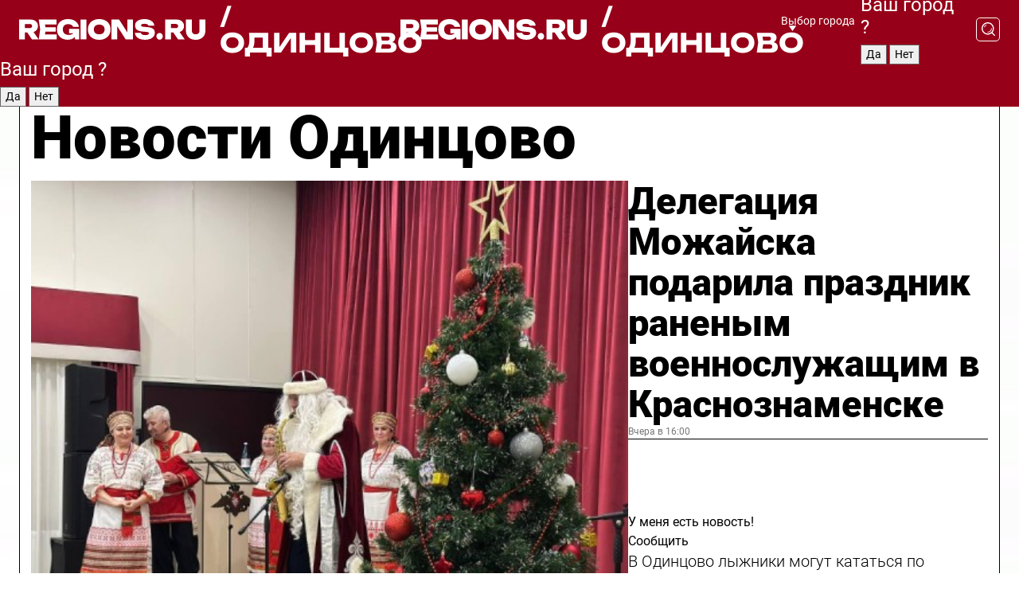

--- FILE ---
content_type: text/html; charset=UTF-8
request_url: https://regions.ru/odintsovo
body_size: 19600
content:
<!DOCTYPE html>
<html lang="ru">
<head>

    <meta charset="utf-8">
    <!-- <base href="/"> -->

    <title>Новости Одинцово сегодня последние: самые главные и свежие происшествия и события дня</title>
    <meta name="keywords" content="">
    <meta name="description" content="Главные последние новости Одинцово сегодня онлайн: самая оперативная информация круглосуточно">

    <meta name="csrf-token" content="uc6dEqj0c2S9j6TbAdDx8nwvuahgfZNpSxiCnHQv" />

    
    
    
    
    
    
    
    
    
    
    
    <meta http-equiv="X-UA-Compatible" content="IE=edge">
    <meta name="viewport" content="width=device-width, initial-scale=1, maximum-scale=1">

    <!-- Template Basic Images Start -->
    <link rel="icon" href="/img/favicon/favicon.ico">
    <link rel="apple-touch-icon" sizes="180x180" href="/img/favicon/apple-touch-icon.png">
    <!-- Template Basic Images End -->

    <!-- Custom Browsers Color Start -->
    <meta name="theme-color" content="#000">
    <!-- Custom Browsers Color End -->

    <link rel="stylesheet" href="https://regions.ru/css/main.min.css">
    <link rel="stylesheet" href="https://regions.ru/js/owl-carousel/assets/owl.carousel.min.css">
    <link rel="stylesheet" href="https://regions.ru/js/owl-carousel/assets/owl.theme.default.min.css">
    <link rel="stylesheet" href="https://regions.ru/css/custom.css?v=1766357522">

            <meta name="yandex-verification" content="1c939766cd81bf26" />
<meta name="google-site-verification" content="0vnG0Wlft2veIlSU714wTZ0kjs1vcRkXrIPCugsS9kc" />
<meta name="zen-verification" content="vlOnBo0GD4vjQazFqMHcmGcgw5TdyGjtDXLZWMcmdOiwd3HtGi66Kn5YsHnnbas9" />
<meta name="zen-verification" content="TbLqR35eMeggrFrleQbCgkqfhk5vr0ZqxHRlFZy4osbTCq7B4WQ27RqCCA3s2chu" />

<script type="text/javascript">
    (function(c,l,a,r,i,t,y){
        c[a]=c[a]||function(){(c[a].q=c[a].q||[]).push(arguments)};
        t=l.createElement(r);t.async=1;t.src="https://www.clarity.ms/tag/"+i;
        y=l.getElementsByTagName(r)[0];y.parentNode.insertBefore(t,y);
    })(window, document, "clarity", "script", "km2s2rvk59");
</script>

<!-- Yandex.Metrika counter -->
<script type="text/javascript" >
    (function(m,e,t,r,i,k,a){m[i]=m[i]||function(){(m[i].a=m[i].a||[]).push(arguments)};
        m[i].l=1*new Date();
        for (var j = 0; j < document.scripts.length; j++) {if (document.scripts[j].src === r) { return; }}
        k=e.createElement(t),a=e.getElementsByTagName(t)[0],k.async=1,k.src=r,a.parentNode.insertBefore(k,a)})
    (window, document, "script", "https://mc.yandex.ru/metrika/tag.js", "ym");

    ym(96085658, "init", {
        clickmap:true,
        trackLinks:true,
        accurateTrackBounce:true,
        webvisor:true
    });

            ym(23180551, "init", {
            clickmap: true,
            trackLinks: true,
            accurateTrackBounce: true
        });
    </script>
<noscript>
    <div>
        <img src="https://mc.yandex.ru/watch/96085658" style="position:absolute; left:-9999px;" alt="" />

                    <img src="https://mc.yandex.ru/watch/23180551" style="position:absolute; left:-9999px;" alt="" />
            </div>
</noscript>
<!-- /Yandex.Metrika counter -->

<!-- Top.Mail.Ru counter -->
<script type="text/javascript">
    var _tmr = window._tmr || (window._tmr = []);
    _tmr.push({id: "3513779", type: "pageView", start: (new Date()).getTime()});
    (function (d, w, id) {
        if (d.getElementById(id)) return;
        var ts = d.createElement("script"); ts.type = "text/javascript"; ts.async = true; ts.id = id;
        ts.src = "https://top-fwz1.mail.ru/js/code.js";
        var f = function () {var s = d.getElementsByTagName("script")[0]; s.parentNode.insertBefore(ts, s);};
        if (w.opera == "[object Opera]") { d.addEventListener("DOMContentLoaded", f, false); } else { f(); }
    })(document, window, "tmr-code");
</script>
<noscript><div><img src="https://top-fwz1.mail.ru/counter?id=3513779;js=na" style="position:absolute;left:-9999px;" alt="Top.Mail.Ru" /></div></noscript>
<!-- /Top.Mail.Ru counter -->

<script defer src="https://setka.news/scr/versioned/bundle.0.0.3.js"></script>
<link href="https://setka.news/scr/versioned/bundle.0.0.3.css" rel="stylesheet" />

<script>window.yaContextCb=window.yaContextCb||[]</script>
<script src="https://yandex.ru/ads/system/context.js" async></script>

    
    
    <script>
        if( window.location.href.includes('smi2')
            || window.location.href.includes('setka')
            || window.location.href.includes('adwile')
            || window.location.href.includes('24smi') ){

            window.yaContextCb.push(() => {
                Ya.Context.AdvManager.render({
                    "blockId": "R-A-16547837-5",
                    "renderTo": "yandex_rtb_R-A-16547837-5"
                })
            })

        }
    </script>
</head>


<body data-city-id="28" class="region silver_ponds" style="">



<!-- Custom HTML -->
<header class="fixed winter-2025">
    <div class="container">
        <div class="outer region">
                            <a href="/odintsovo/" class="logo desktop">
                    <img src="/img/logo.svg" alt="" class="logo-short" />
                    
                    <span class="logo-region">
                        / Одинцово
                    </span>
                </a>

                <a href="/odintsovo/" class="logo mobile">
                    <img src="/img/logo.svg" alt="" class="logo-short" />
                        
                    <span class="logo-region">
                        / Одинцово
                    </span>
                </a>
            

            <a href="#" class="mmenu-opener d-block d-lg-none" id="mmenu-opener">
                <!--<img src="/img/bars.svg" alt="">-->
            </a>

            <div class="mmenu" id="mmenu">
                <form action="/odintsovo/search" class="mmenu-search">
                    <input type="text" name="query" class="search" placeholder="Поиск" />
                </form>
                <nav class="mobile-nav">
                    <ul>
                        <li><a href="/odintsovo/news">Новости</a></li>
                        <li><a href="/odintsovo/articles">Статьи</a></li>
                                                <li><a href="/odintsovo/video">Видео</a></li>
                        <li><a href="/cities">Выбрать город</a></li>
                        <li><a href="/about">О редакции</a></li>
                        <li><a href="/vacancies">Вакансии</a></li>
                        <li><a href="/contacts">Контакты</a></li>
                    </ul>
                </nav>
                <div class="subscribe">
                    <div class="text">Подписывайтесь</div>
                    <div class="soc">
                        <!--a href="#" class="soc-item" target="_blank"><img src="/img/top-yt.svg" alt=""></a-->
                        <a href="https://vk.com/regionsru" class="soc-item" target="_blank"><img src="/img/top-vk.svg" alt=""></a>
                        <a href="https://ok.ru/regionsru" target="_blank" class="soc-item"><img src="/img/top-ok.svg" alt=""></a>
                        
                        <a href="https://dzen.ru/regions" class="soc-item" target="_blank"><img src="/img/top-dzen.svg" alt=""></a>
                        <a href="https://rutube.ru/channel/47098509/" class="soc-item" target="_blank"><img src="/img/top-rutube.svg" alt=""></a>
                    </div>
                </div>
            </div><!--mmenu-->

            <div class="right d-none d-lg-flex">
                <div>
    <a class="choose-city" href="#" id="choose-city">
        Выбор города
    </a>

    <form class="city-popup" id="city-popup" action="#">
        <div class="title">
            Введите название вашего города или выберите из списка:
        </div>
        <input id="searchCity" class="search-input" onkeyup="search_city()" type="text" name="city" placeholder="Введите название города..." />

        <ul id='list' class="list">
            <li class="cities" data-city="/">Главная страница</li>

                            <li class="cities" data-city="balashikha">Балашиха</li>
                            <li class="cities" data-city="bronnitsy">Бронницы</li>
                            <li class="cities" data-city="vidnoe">Видное</li>
                            <li class="cities" data-city="volokolamsk">Волоколамск</li>
                            <li class="cities" data-city="voskresensk">Воскресенск</li>
                            <li class="cities" data-city="dmitrov">Дмитров</li>
                            <li class="cities" data-city="dolgoprudny">Долгопрудный</li>
                            <li class="cities" data-city="domodedovo">Домодедово</li>
                            <li class="cities" data-city="dubna">Дубна</li>
                            <li class="cities" data-city="egorievsk">Егорьевск</li>
                            <li class="cities" data-city="zhukovsky">Жуковский</li>
                            <li class="cities" data-city="zaraisk">Зарайск</li>
                            <li class="cities" data-city="istra">Истра</li>
                            <li class="cities" data-city="kashira">Кашира</li>
                            <li class="cities" data-city="klin">Клин</li>
                            <li class="cities" data-city="kolomna">Коломна</li>
                            <li class="cities" data-city="korolev">Королев</li>
                            <li class="cities" data-city="kotelniki">Котельники</li>
                            <li class="cities" data-city="krasnogorsk">Красногорск</li>
                            <li class="cities" data-city="lobnya">Лобня</li>
                            <li class="cities" data-city="lospetrovsky">Лосино-Петровский</li>
                            <li class="cities" data-city="lotoshino">Лотошино</li>
                            <li class="cities" data-city="lukhovitsy">Луховицы</li>
                            <li class="cities" data-city="lytkarino">Лыткарино</li>
                            <li class="cities" data-city="lyubertsy">Люберцы</li>
                            <li class="cities" data-city="mozhaisk">Можайск</li>
                            <li class="cities" data-city="mytischi">Мытищи</li>
                            <li class="cities" data-city="naro-fominsk">Наро-Фоминск</li>
                            <li class="cities" data-city="noginsk">Ногинск</li>
                            <li class="cities" data-city="odintsovo">Одинцово</li>
                            <li class="cities" data-city="orekhovo-zuevo">Орехово-Зуево</li>
                            <li class="cities" data-city="pavlposad">Павловский Посад</li>
                            <li class="cities" data-city="podolsk">Подольск</li>
                            <li class="cities" data-city="pushkino">Пушкино</li>
                            <li class="cities" data-city="ramenskoe">Раменское</li>
                            <li class="cities" data-city="reutov">Реутов</li>
                            <li class="cities" data-city="ruza">Руза</li>
                            <li class="cities" data-city="sergposad">Сергиев Посад</li>
                            <li class="cities" data-city="serprudy">Серебряные Пруды</li>
                            <li class="cities" data-city="serpuhov">Серпухов</li>
                            <li class="cities" data-city="solnechnogorsk">Солнечногорск</li>
                            <li class="cities" data-city="stupino">Ступино</li>
                            <li class="cities" data-city="taldom">Талдом</li>
                            <li class="cities" data-city="fryazino">Фрязино</li>
                            <li class="cities" data-city="khimki">Химки</li>
                            <li class="cities" data-city="chernogolovka">Черноголовка</li>
                            <li class="cities" data-city="chekhov">Чехов</li>
                            <li class="cities" data-city="shatura">Шатура</li>
                            <li class="cities" data-city="shakhovskaya">Шаховская</li>
                            <li class="cities" data-city="schelkovo">Щелково</li>
                            <li class="cities" data-city="elektrostal">Электросталь</li>
                    </ul>
        <div class="show-all" id="show-all">
            <img src="/img/show-all.svg" alt="">
        </div>
    </form>
</div>

                <div class="city-confirm js-city-confirm">
                    <h4>Ваш город <span></span>?</h4>
                    <div class="buttons-row">
                        <input type="button" value="Да" class="js-city-yes" />
                        <input type="button" value="Нет" class="js-city-no" />
                    </div>

                                    </div>

                <a class="search" href="#" id="search-opener">
						<span class="search-icon">
							<img src="/img/magnifier.svg" alt="" />
							<img src="/img/magnifier.svg" alt="" />
						</span>
                </a>
                <form action="/odintsovo/search" id="search-form" class="search-form">
                    <input id="search" class="search-input" type="text" name="query" placeholder="Что ищете?" />
                </form>
            </div>


        </div>
    </div>

    <div class="mobile-popup">
        <div class="city-confirm js-city-confirm">
            <h4>Ваш город <span></span>?</h4>
            <div class="buttons-row">
                <input type="button" value="Да" class="js-city-yes" />
                <input type="button" value="Нет" class="js-city-mobile-no" />
            </div>
        </div>
    </div>
</header>


<div class="container">
    <div id="yandex_rtb_R-A-16547837-5"></div>

            <nav class="nav-bar border-left border-right border-bottom" role="navigation" id="nav-bar">
    <ul class="nav-menu ul-style">
        <!--li class="item online">
            <a href="#" class="nav-link">Срочно</a>
        </li-->

                    <!--li class="item header">
                <h1>Новости Одинцово сегодня последние: самые главные и свежие происшествия и события дня</h1>
            </li-->
                <li class="item nav-wrapper">
            <ul class="nav-sections ul-style">
                <li class="item sections-item">
                    <a href="/odintsovo/news" class="nav-link ttu">Новости</a>
                </li>

                <li class="item sections-item">
                    <a href="/odintsovo/articles" class="nav-link ttu">Статьи</a>
                </li>
                                <li class="item sections-item">
                    <a href="/odintsovo/video" class="nav-link ttu">Видео</a>
                </li>

                
                                                                                        <li class="item sections-item">
                                <a href="/odintsovo/pogod" class="nav-link">Погода</a>
                            </li>
                                                                                                <li class="item sections-item">
                                <a href="/odintsovo/vlast-obshestvo" class="nav-link">Общество</a>
                            </li>
                                                                                                <li class="item sections-item">
                                <a href="/odintsovo/proisshestvie" class="nav-link">Происшествия</a>
                            </li>
                                                                                                <li class="item sections-item">
                                <a href="/odintsovo/transport" class="nav-link">Транспорт и дороги</a>
                            </li>
                                                                                                                                                                                                                                                                                                                                                                                                                                                                                                                                                                                                                                                                                                                                                                                                                                                    </ul>
        </li><!--li-->
        <li class="item more" id="more-opener">
            <a href="#" class="nav-link">Еще</a>
        </li>
    </ul>

    <div class="more-popup" id="more-popup">
                    <nav class="categories">
                <ul>
                                            <li>
                            <a href="/odintsovo/pogod">Погода</a>
                        </li>
                                            <li>
                            <a href="/odintsovo/vlast-obshestvo">Общество</a>
                        </li>
                                            <li>
                            <a href="/odintsovo/proisshestvie">Происшествия</a>
                        </li>
                                            <li>
                            <a href="/odintsovo/transport">Транспорт и дороги</a>
                        </li>
                                            <li>
                            <a href="/odintsovo/stroitelstvo">Строительство</a>
                        </li>
                                            <li>
                            <a href="/odintsovo/blagoustroystvo">Благоустройство</a>
                        </li>
                                            <li>
                            <a href="/odintsovo/geroi-svo">Герои СВО</a>
                        </li>
                                            <li>
                            <a href="/odintsovo/oficialno">Официально</a>
                        </li>
                                            <li>
                            <a href="/odintsovo/blog">Блог</a>
                        </li>
                                            <li>
                            <a href="/odintsovo/zhkh">ЖКХ</a>
                        </li>
                                            <li>
                            <a href="/odintsovo/ekonomika">Экономика и бизнес</a>
                        </li>
                                            <li>
                            <a href="/odintsovo/obrazovanie">Образование</a>
                        </li>
                                            <li>
                            <a href="/odintsovo/sobytiya">События</a>
                        </li>
                                            <li>
                            <a href="/odintsovo/sport">Спорт</a>
                        </li>
                                            <li>
                            <a href="/odintsovo/obschestvo">Соцзащита</a>
                        </li>
                                            <li>
                            <a href="/odintsovo/kultura">Культура</a>
                        </li>
                                            <li>
                            <a href="/odintsovo/proisshestviya">Безопасность</a>
                        </li>
                                            <li>
                            <a href="/odintsovo/ekologiya">Экология</a>
                        </li>
                                            <li>
                            <a href="/odintsovo/medicina">Здравоохранение</a>
                        </li>
                                            <li>
                            <a href="/odintsovo/novosti">Новости</a>
                        </li>
                                            <li>
                            <a href="/odintsovo/afisha-gorodskih-meropriyatiy">Афиша</a>
                        </li>
                                    </ul>
            </nav>
        
        <nav class="bottom-nav">
            <ul>
                <li><a href="/about">О редакции</a></li>
                <li><a href="/odintsovo/authors">Авторы</a></li>
                <li><a href="/media-kit">Рекламодателям</a></li>
                <li><a href="/contacts">Контактная информация</a></li>
                <li><a href="/privacy-policy">Политика конфиденциальности</a></li>
            </ul>
        </nav>

        <div class="subscribe">
            <div class="text">Подписывайтесь</div>
            <div class="soc">
                <!--a href="#" class="soc-item" target="_blank"><img src="/img/top-yt.svg" alt=""></a-->
                <a href="https://vk.com/regionsru" class="soc-item" target="_blank"><img src="/img/top-vk.svg" alt=""></a>
                <a href="https://ok.ru/regionsru" target="_blank" class="soc-item"><img src="/img/top-ok.svg" alt=""></a>
                                <a href="https://dzen.ru/regions" class="soc-item" target="_blank"><img src="/img/top-dzen.svg" alt=""></a>
                <a href="https://rutube.ru/channel/47098509/" class="soc-item" target="_blank"><img src="/img/top-rutube.svg" alt=""></a>
                <a href="https://max.ru/regions" class="soc-item" target="_blank">
                    <img src="/img/top-max.svg" alt="">
                </a>
            </div>
        </div>
    </div>
</nav>
    
    
    <div class="zones border-left border-right">
        <div class="site-header">
            <h1>Новости Одинцово</h1>
        </div>

        <div class="region-page">
                            <div class="article big-story">
                    <a class="image" href="/odintsovo/geroi-svo/novyy-god-v-gospitale-delegatsiya-mozhayska-podarili-prazdnik-ranenym-voennosluzhaschim">
                        <img src="https://storage.yandexcloud.net/regions/posts/media/thumbnails/2025/12/medium/2t2Jj6GySJxQzmJ81rpYBKN49SYnRZcS5zxBsMTW.jpg" class="article-image" alt="Делегация Можайска подарила праздник раненым военнослужащим в Краснознаменске" />
                    </a>
                    <div class="right border-bottom">
                        <a href="/odintsovo/geroi-svo/novyy-god-v-gospitale-delegatsiya-mozhayska-podarili-prazdnik-ranenym-voennosluzhaschim" class="headline">Делегация Можайска подарила праздник раненым военнослужащим в Краснознаменске</a>
                        <div class="update">
                            Вчера в 16:00
                        </div>
                        <div class="related-items">
                            <div class="feedback-mobile-banner-wrapper">
    <div class="feedback-mobile-banner-btn js-show-feedback-form-btn">

        <div class="feedback-mobile-banner-btn__ico">
            <svg width="72" height="72" viewBox="0 0 72 72" fill="none" xmlns="http://www.w3.org/2000/svg">
                <path d="M7.01577 71.5L13.8486 51.8407C13.8734 51.6964 13.8635 51.4575 13.695 51.3082C5.30631 45.8384 0.5 37.6811 0.5 28.9116C0.5 12.9701 16.5739 0 36.3293 0C56.0847 0 72 12.9701 72 28.9116C72 44.853 55.9261 57.8231 36.1707 57.8231C34.9122 57.8231 33.495 57.8231 32.1869 57.6639C32.1275 57.6639 32.0631 57.6688 32.0284 57.6887L7.01577 71.49V71.5ZM36.3293 2.48851C17.9414 2.48851 2.97748 14.3438 2.97748 28.9116C2.97748 36.835 7.39234 44.2458 15.0923 49.2477L15.1617 49.2975C16.123 50.0241 16.5491 51.2733 16.2468 52.4828L16.2171 52.5923L11.4901 66.1945L30.8838 55.4939C31.4982 55.1853 32.0532 55.1853 32.2613 55.1853L32.4149 55.1953C33.5892 55.3446 34.9617 55.3446 36.1757 55.3446C54.5635 55.3446 69.5275 43.4893 69.5275 28.9215C69.5275 14.3538 54.6329 2.48851 36.3293 2.48851Z" fill="white"/>
                <path d="M21.306 35.6598C18.12 35.6598 15.5285 33.0569 15.5285 29.8566C15.5285 26.6564 18.12 24.0534 21.306 24.0534C24.492 24.0534 27.0835 26.6564 27.0835 29.8566C27.0835 33.0569 24.492 35.6598 21.306 35.6598ZM21.306 26.5419C19.4875 26.5419 18.006 28.0301 18.006 29.8566C18.006 31.6832 19.4875 33.1713 21.306 33.1713C23.1245 33.1713 24.606 31.6832 24.606 29.8566C24.606 28.0301 23.1245 26.5419 21.306 26.5419Z" fill="white"/>
                <path d="M36.3293 35.6598C33.1432 35.6598 30.5518 33.0569 30.5518 29.8566C30.5518 26.6564 33.1432 24.0534 36.3293 24.0534C39.5153 24.0534 42.1067 26.6564 42.1067 29.8566C42.1067 33.0569 39.5153 35.6598 36.3293 35.6598ZM36.3293 26.5419C34.5108 26.5419 33.0293 28.0301 33.0293 29.8566C33.0293 31.6832 34.5108 33.1713 36.3293 33.1713C38.1477 33.1713 39.6293 31.6832 39.6293 29.8566C39.6293 28.0301 38.1477 26.5419 36.3293 26.5419Z" fill="white"/>
                <path d="M51.1991 35.6598C48.0131 35.6598 45.4217 33.0569 45.4217 29.8566C45.4217 26.6564 48.0131 24.0534 51.1991 24.0534C54.3852 24.0534 56.9766 26.6564 56.9766 29.8566C56.9766 33.0569 54.3852 35.6598 51.1991 35.6598ZM51.1991 26.5419C49.3807 26.5419 47.8991 28.0301 47.8991 29.8566C47.8991 31.6832 49.3807 33.1713 51.1991 33.1713C53.0176 33.1713 54.4991 31.6832 54.4991 29.8566C54.4991 28.0301 53.0176 26.5419 51.1991 26.5419Z" fill="white"/>
            </svg>

        </div>

        <div class="feedback-mobile-banner-btn__text">
            У меня есть новость!
        </div>

        <div class="feedback-mobile-banner-btn__btn">Сообщить</div>
    </div>
</div>

                            

                                                                                                                                                            <div class="item">
                                        <a href="/odintsovo/blagoustroystvo/v-odintsovo-lyzhniki-mogut-katatsya-po-velvetu-dazhe-v-bessnezhnyy-dekabr" class="name">В Одинцово лыжники могут кататься по «вельвету» даже в бесснежный декабрь</a>
                                        <span class="update">Вчера в 04:00</span>
                                    </div>
                                                                                                                                <div class="item">
                                        <a href="/odintsovo/novosti/zimniy-festival-startoval-v-parke-patriot-otkryt-glavnyy-katok-podmoskovya" class="name">Зимний фестиваль стартовал в парке «Патриот»: открыт главный каток Подмосковья</a>
                                        <span class="update">Вчера в 00:16</span>
                                    </div>
                                                                                    </div>
                    </div>
                </div><!--big-story-->
            
            <div class="feedback-modal-success-wrapper js-feedback-success">
    <div class="feedback-modal-success-wrapper__result">
        <div class="feedback-modal-success-wrapper__result-text">
            Ваше обращение принято. <br /> Мы рассмотрим его в ближайшее время.
        </div>
        <div class="feedback-modal-success-wrapper__result-btn js-hide-feedback-success-btn">
            Закрыть
        </div>
    </div>
</div>


<div class="feedback-modal-form-wrapper js-feedback-form">
    <h3>Опишите проблему</h3>

    <form
        id="feedback-form"
        method="post"
        action="https://regions.ru/feedback"
    >
        <input type="hidden" name="site_id" value="28" />

        <textarea name="comment" id="comment" placeholder=""></textarea>

        <div class="js-upload-wrap">
            <div id="files">

            </div>

            <div class="feedback-modal-form-wrapper__row feedback-modal-form-wrapper__add-file">
                <svg width="23" height="24" viewBox="0 0 23 24" fill="none" xmlns="http://www.w3.org/2000/svg">
                    <path d="M10.7802 6.91469C10.4604 7.25035 9.88456 7.25035 9.56467 6.91469C9.24478 6.57902 9.24478 5.97483 9.56467 5.63916L13.2754 1.74545C14.363 0.604196 15.8345 0 17.306 0C20.4409 0 23 2.68531 23 5.97483C23 7.51888 22.4242 9.06294 21.3366 10.2042L17.306 14.4336C16.2184 15.5748 14.8108 16.179 13.3394 16.179C11.2921 16.179 9.5007 15.0378 8.47705 13.2923C8.22114 12.8895 8.02921 12.4196 7.90125 11.9497C7.7733 11.4797 8.02921 10.9427 8.47705 10.8084C8.9249 10.6741 9.43672 10.9427 9.56467 11.4126C9.62865 11.7483 9.75661 12.0168 9.94854 12.3524C10.6523 13.5608 11.9319 14.3664 13.2754 14.3664C14.299 14.3664 15.2587 13.9636 16.0264 13.2252L20.057 8.9958C20.8248 8.19021 21.2086 7.11608 21.2086 6.10909C21.2086 3.82657 19.4812 2.01399 17.306 2.01399C16.2823 2.01399 15.3227 2.41678 14.5549 3.22238L10.8442 7.11608L10.7802 6.91469ZM12.2517 17.0517L8.54103 20.9455C7.00556 22.5566 4.51043 22.5566 2.97497 20.9455C1.4395 19.3343 1.4395 16.7161 2.97497 15.1049L7.00556 10.8755C7.7733 10.0699 8.79694 9.66713 9.75661 9.66713C10.7163 9.66713 11.7399 10.0699 12.5076 10.8755C12.7636 11.1441 12.9555 11.4126 13.0834 11.6811C13.2754 11.9497 13.4033 12.2853 13.4673 12.621C13.5953 13.0909 14.1071 13.4266 14.5549 13.2252C15.0028 13.0909 15.2587 12.5538 15.1307 12.0839C15.0028 11.614 14.8108 11.1441 14.5549 10.7413C14.299 10.3385 14.0431 9.93567 13.7232 9.6C12.6356 8.45874 11.1641 7.85455 9.69263 7.85455C8.22114 7.85455 6.74965 8.45874 5.66203 9.6L1.63143 13.8294C-0.543811 16.1119 -0.543811 19.9385 1.63143 22.2881C3.80668 24.5706 7.38943 24.5706 9.56467 22.2881L13.2754 18.3944C13.5953 18.0587 13.5953 17.4545 13.2754 17.1189C12.8915 16.7832 12.3797 16.7832 11.9958 17.1189L12.2517 17.0517Z" fill="#960018"/>
                </svg>

                <div class="file-load-area">
                    <label>
                        <input id="fileupload" data-url="https://regions.ru/feedback/upload" data-target="files" name="file" type="file" style="display: none">
                        Добавить фото или видео
                    </label>
                </div>
                <div class="file-loader">
                    <div class="lds-ring"><div></div><div></div><div></div><div></div></div>
                </div>
            </div>
        </div>

        <div class="feedback-modal-form-wrapper__row">
            <label for="category_id">Тема:</label>
            <select name="category_id" id="category_id">
                <option value="">Выберите тему</option>
                                    <option value="1">Дороги</option>
                                    <option value="15">Блог</option>
                                    <option value="2">ЖКХ</option>
                                    <option value="3">Благоустройство</option>
                                    <option value="4">Здравоохранение</option>
                                    <option value="5">Социальная сфера</option>
                                    <option value="6">Общественный транспорт</option>
                                    <option value="7">Строительство</option>
                                    <option value="8">Торговля</option>
                                    <option value="9">Мусор</option>
                                    <option value="10">Образование</option>
                                    <option value="11">Бизнес</option>
                                    <option value="12">Другое</option>
                            </select>
        </div>

        <div class="feedback-modal-form-wrapper__row">
            <label>Ваши данные:</label>

            <div class="feedback-modal-form-wrapper__incognito">
                <input type="checkbox" name="incognito" id="incognito" />
                <label for="incognito">Остаться инкогнито</label>
            </div>
        </div>

        <div class="js-feedback-from-personal-wrapper">
            <div class="feedback-modal-form-wrapper__row">
                <input type="text" name="name" id="name" placeholder="ФИО" />
            </div>

            <div class="feedback-modal-form-wrapper__row">
                <input type="text" name="phone" id="phone" placeholder="Телефон" />
            </div>

            <div class="feedback-modal-form-wrapper__row">
                <input type="email" name="email" id="email" placeholder="E-mail" />
            </div>
        </div>

        <div class="feedback-modal-form-wrapper__row">
            <input type="submit" value="Отправить" />
            <input type="reset" class="js-hide-feedback-form-btn" value="Отменить" />
        </div>
    </form>
</div>

<script id="template-upload-file" type="text/html">
    <div class="feedback-modal-form-wrapper__file">
        <input type="hidden" name="files[]" value="${_id}" />

        <div class="feedback-modal-form-wrapper__file-ico">
            <svg id="Layer_1" style="enable-background:new 0 0 512 512;" version="1.1" viewBox="0 0 512 512" xml:space="preserve" xmlns="http://www.w3.org/2000/svg" xmlns:xlink="http://www.w3.org/1999/xlink"><path d="M399.3,168.9c-0.7-2.9-2-5-3.5-6.8l-83.7-91.7c-1.9-2.1-4.1-3.1-6.6-4.4c-2.9-1.5-6.1-1.6-9.4-1.6H136.2  c-12.4,0-23.7,9.6-23.7,22.9v335.2c0,13.4,11.3,25.9,23.7,25.9h243.1c12.4,0,21.2-12.5,21.2-25.9V178.4  C400.5,174.8,400.1,172.2,399.3,168.9z M305.5,111l58,63.5h-58V111z M144.5,416.5v-320h129v81.7c0,14.8,13.4,28.3,28.1,28.3h66.9  v210H144.5z"/></svg>
        </div>
        <div class="feedback-modal-form-wrapper__file-text">
            ${name}
        </div>
        <div class="feedback-modal-form-wrapper__file-del js-feedback-delete-file">
            <svg style="enable-background:new 0 0 36 36;" version="1.1" viewBox="0 0 36 36" xml:space="preserve" xmlns="http://www.w3.org/2000/svg" xmlns:xlink="http://www.w3.org/1999/xlink"><style type="text/css">
                    .st0{fill:#960018;}
                    .st1{fill:none;stroke:#960018;stroke-width:2.0101;stroke-linejoin:round;stroke-miterlimit:10;}
                    .st2{fill:#960018;}
                    .st3{fill-rule:evenodd;clip-rule:evenodd;fill:#960018;}
                </style><g id="Layer_1"/><g id="icons"><path class="st0" d="M6.2,3.5L3.5,6.2c-0.7,0.7-0.7,1.9,0,2.7l9.2,9.2l-9.2,9.2c-0.7,0.7-0.7,1.9,0,2.7l2.6,2.6   c0.7,0.7,1.9,0.7,2.7,0l9.2-9.2l9.2,9.2c0.7,0.7,1.9,0.7,2.7,0l2.6-2.6c0.7-0.7,0.7-1.9,0-2.7L23.3,18l9.2-9.2   c0.7-0.7,0.7-1.9,0-2.7l-2.6-2.6c-0.7-0.7-1.9-0.7-2.7,0L18,12.7L8.8,3.5C8.1,2.8,6.9,2.8,6.2,3.5z" id="close_1_"/></g></svg>
        </div>
    </div>
</script>

            <div class="zone zone-region">
                <div class="zone-left">
                    <div class="zone-cites">

                        <div class="feedback-banner-wrapper">
    <div class="feedback-banner-btn js-show-feedback-form-btn">
        <div class="feedback-banner-btn__ico">
            <svg width="72" height="72" viewBox="0 0 72 72" fill="none" xmlns="http://www.w3.org/2000/svg">
                <path d="M7.01577 71.5L13.8486 51.8407C13.8734 51.6964 13.8635 51.4575 13.695 51.3082C5.30631 45.8384 0.5 37.6811 0.5 28.9116C0.5 12.9701 16.5739 0 36.3293 0C56.0847 0 72 12.9701 72 28.9116C72 44.853 55.9261 57.8231 36.1707 57.8231C34.9122 57.8231 33.495 57.8231 32.1869 57.6639C32.1275 57.6639 32.0631 57.6688 32.0284 57.6887L7.01577 71.49V71.5ZM36.3293 2.48851C17.9414 2.48851 2.97748 14.3438 2.97748 28.9116C2.97748 36.835 7.39234 44.2458 15.0923 49.2477L15.1617 49.2975C16.123 50.0241 16.5491 51.2733 16.2468 52.4828L16.2171 52.5923L11.4901 66.1945L30.8838 55.4939C31.4982 55.1853 32.0532 55.1853 32.2613 55.1853L32.4149 55.1953C33.5892 55.3446 34.9617 55.3446 36.1757 55.3446C54.5635 55.3446 69.5275 43.4893 69.5275 28.9215C69.5275 14.3538 54.6329 2.48851 36.3293 2.48851Z" fill="white"/>
                <path d="M21.306 35.6598C18.12 35.6598 15.5285 33.0569 15.5285 29.8566C15.5285 26.6564 18.12 24.0534 21.306 24.0534C24.492 24.0534 27.0835 26.6564 27.0835 29.8566C27.0835 33.0569 24.492 35.6598 21.306 35.6598ZM21.306 26.5419C19.4875 26.5419 18.006 28.0301 18.006 29.8566C18.006 31.6832 19.4875 33.1713 21.306 33.1713C23.1245 33.1713 24.606 31.6832 24.606 29.8566C24.606 28.0301 23.1245 26.5419 21.306 26.5419Z" fill="white"/>
                <path d="M36.3293 35.6598C33.1432 35.6598 30.5518 33.0569 30.5518 29.8566C30.5518 26.6564 33.1432 24.0534 36.3293 24.0534C39.5153 24.0534 42.1067 26.6564 42.1067 29.8566C42.1067 33.0569 39.5153 35.6598 36.3293 35.6598ZM36.3293 26.5419C34.5108 26.5419 33.0293 28.0301 33.0293 29.8566C33.0293 31.6832 34.5108 33.1713 36.3293 33.1713C38.1477 33.1713 39.6293 31.6832 39.6293 29.8566C39.6293 28.0301 38.1477 26.5419 36.3293 26.5419Z" fill="white"/>
                <path d="M51.1991 35.6598C48.0131 35.6598 45.4217 33.0569 45.4217 29.8566C45.4217 26.6564 48.0131 24.0534 51.1991 24.0534C54.3852 24.0534 56.9766 26.6564 56.9766 29.8566C56.9766 33.0569 54.3852 35.6598 51.1991 35.6598ZM51.1991 26.5419C49.3807 26.5419 47.8991 28.0301 47.8991 29.8566C47.8991 31.6832 49.3807 33.1713 51.1991 33.1713C53.0176 33.1713 54.4991 31.6832 54.4991 29.8566C54.4991 28.0301 53.0176 26.5419 51.1991 26.5419Z" fill="white"/>
            </svg>

        </div>

        <div class="feedback-banner-btn__text">
            У меня есть новость!
        </div>

        <div class="feedback-banner-btn__content">
            <div class="feedback-banner-btn__btn">Сообщить</div>
        </div>
    </div>
</div>

                        
                                                    <h2 class="section-heading">
                                Цитаты <span>дня</span>
                            </h2>
                            <div class="quotes">
                                                                    <div class="item">
                                        <div class="top">
                                            <a href="https://regions.ru/odintsovo/proisshestviya/neravnodushnyy-sosed-odintsovets-cherez-gosuslugi-spas-chuzhuyu-mashinu" class="author-name">Татьяна</a>
                                            <div class="regalia">жительница Одинцова</div>
                                        </div>
                                        <a class="name" href="https://regions.ru/odintsovo/proisshestviya/neravnodushnyy-sosed-odintsovets-cherez-gosuslugi-spas-chuzhuyu-mashinu">
                                            «Не закрыла окно в машине, она несколько дней стояла так. Нашелся неравнодушный человек, который через „Госуслуги“ оповестил меня об этом»
                                        </a>
                                    </div><!--item-->
                                                                    <div class="item">
                                        <div class="top">
                                            <a href="https://regions.ru/odintsovo/medicina/gripp-i-orvi-v-odintsovo-porogovye-znacheniya-ne-prevysheny" class="author-name">Галина Калашникова-Иванова</a>
                                            <div class="regalia">врач</div>
                                        </div>
                                        <a class="name" href="https://regions.ru/odintsovo/medicina/gripp-i-orvi-v-odintsovo-porogovye-znacheniya-ne-prevysheny">
                                            «Ситуация с гриппом стандартная для этого времени года, не выходит за рамки сезонных значений. При околонулевых температурах всегда отмечается некоторый прирост заболеваемости»
                                        </a>
                                    </div><!--item-->
                                                            </div>
                        
                                                </div>


                </div>

                <div class="zone-center">
                    <h2 class="section-heading accent">
                        Статьи
                    </h2>

                    <div class="region-stories">
                                                                                                                        <div class="article">
                                        <a href="/odintsovo/proisshestvie/poyavilis-novye-podrobnosti-v-dele-o-napadenii-podrostka-na-shkolu-v-odintsove" class="image">
                                            <img src="https://storage.yandexcloud.net/regions/posts/media/thumbnails/2025/12/small/0Uu891PSY2F0naOJIPJG3jZ6IZtuqItWTboUhEqF.jpg" alt="Появились новые подробности в деле о нападении подростка на школу в Одинцове">
                                        </a>
                                        <div class="article-right">
                                            <a class="category" href="/odintsovo/proisshestvie">Происшествия</a>
                                            <a href="/odintsovo/proisshestvie/poyavilis-novye-podrobnosti-v-dele-o-napadenii-podrostka-na-shkolu-v-odintsove" class="headline">Появились новые подробности в деле о нападении подростка на школу в Одинцове</a>
                                            <div class="update">18 декабря в 18:40</div>
                                        </div>
                                    </div>
                                                                                                                                <div class="article">
                                        <a href="/odintsovo/proisshestvie/skolko-stoit-isporchennaya-aura-prodyuser-anna-krutova-pytalas-cherez-sud-nakazat-blogera" class="image">
                                            <img src="https://storage.yandexcloud.net/regions/posts/media/thumbnails/2025/12/small/Ik5CRyNRE0XjD3pNY3WRsvEdbAWzQpXZuCNaSXNV.jpg" alt="Сколько стоит «испорченная аура»: продюсер Анна Крутова пыталась через суд наказать блогера">
                                        </a>
                                        <div class="article-right">
                                            <a class="category" href="/odintsovo/proisshestvie">Происшествия</a>
                                            <a href="/odintsovo/proisshestvie/skolko-stoit-isporchennaya-aura-prodyuser-anna-krutova-pytalas-cherez-sud-nakazat-blogera" class="headline">Сколько стоит «испорченная аура»: продюсер Анна Крутова пыталась через суд наказать блогера</a>
                                            <div class="update">17 декабря в 13:10</div>
                                        </div>
                                    </div>
                                                                                                        </div>
                </div>

                                    <div class="zone-right">
                        <div class="zone-news">
                            <h2 class="section-heading">
                                <span>Новости</span>
                            </h2>
                            <div class="small-stories">
                                                                    <div class="story article">
                                        <a class="category" href="/odintsovo/sport">Спорт</a>
                                        <a class="headline" href="/odintsovo/sport/zareche-odintsovo-ustupili-kubok-rossii-po-voleybolu-dinamo-ak-bars">«Заречье-Одинцово» уступили кубок России по волейболу ”Динамо — Ак Барс»</a>
                                        <div class="update">Вчера в 23:21</div>
                                    </div>
                                                                    <div class="story article">
                                        <a class="category" href="/odintsovo/vlast-obshestvo">Общество</a>
                                        <a class="headline" href="/odintsovo/vlast-obshestvo/kraevedy-otmetili-devyatyy-yubiley-prezentatsiya-proektov-i-ekspozitsiy-v-odintsove">Краеведы отметили девятый юбилей: презентация проектов и экспозиций в Одинцове</a>
                                        <div class="update">Вчера в 13:50</div>
                                    </div>
                                                                    <div class="story article">
                                        <a class="category" href="/odintsovo/medicina">Здравоохранение</a>
                                        <a class="headline" href="/odintsovo/medicina/odintsovskie-politseyskie-proverili-zdorove-u-veduschih-onkologov-okruga">Одинцовские полицейские проверили здоровье у ведущих онкологов округа</a>
                                        <div class="update">Вчера в 12:00</div>
                                    </div>
                                                            </div>
                        </div>
                    </div>
                            </div>

                            <div class="horizontal-stories">
                    <h2 class="main-category">
                        Главное за неделю
                    </h2>
                    <div class="small-stories horizontal">
                                                    <div class="story article">
                                <a class="image" href="/odintsovo/proisshestvie/uchitel-geroy-vtoroklassnitsa-rasskazala-kak-pedagog-spasla-uchenikov-vo-vremya-napadeniya-na-shkolu">
                                    <img src="https://storage.yandexcloud.net/regions/posts/media/thumbnails/2025/12/small/ggM72xbzvre61tzQgSrACMU944zHcqrAI2qUMYPp.jpg" alt="Учитель-герой: второклассница рассказала, как педагог спасла учеников во время нападения на школу">
                                </a>
                                <a class="category" href="/odintsovo/proisshestvie">Происшествия</a>
                                <a class="headline" href="/odintsovo/proisshestvie/uchitel-geroy-vtoroklassnitsa-rasskazala-kak-pedagog-spasla-uchenikov-vo-vremya-napadeniya-na-shkolu">Учитель-герой: второклассница рассказала, как педагог спасла учеников во время нападения на школу</a>
                                <div class="update">16 декабря в 15:26</div>
                            </div><!--story-->
                                                    <div class="story article">
                                <a class="image" href="/odintsovo/transport/v-odintsovskom-okruge-zapustili-novuyu-tyagovuyu-podstantsiyu-dlya-usileniya-mtsd-1">
                                    <img src="https://storage.yandexcloud.net/regions/posts/media/thumbnails/2025/12/small/NkrrJnUTEpvA0bkQrKkWQwgYw672U94aP8LPttOu.jpg" alt="В Одинцовском округе запустили новую тяговую подстанцию для усиления МЦД-1">
                                </a>
                                <a class="category" href="/odintsovo/transport">Транспорт и дороги</a>
                                <a class="headline" href="/odintsovo/transport/v-odintsovskom-okruge-zapustili-novuyu-tyagovuyu-podstantsiyu-dlya-usileniya-mtsd-1">В Одинцовском округе запустили новую тяговую подстанцию для усиления МЦД-1</a>
                                <div class="update">18 декабря в 18:30</div>
                            </div><!--story-->
                                                    <div class="story article">
                                <a class="image" href="/odintsovo/proisshestvie/glava-odintsovskogo-okruga-ivanov-okazhem-rodstvennikam-pogibshego-malchika-vsyu-neobhodimuyu-pomosch">
                                    <img src="https://storage.yandexcloud.net/regions/posts/media/thumbnails/2025/12/small/cAPfyxPEQea6LqeeUL5HJ05aHaGYrVBu4jBFvtLB.jpg" alt="Глава Одинцовского округа Иванов: окажем родственникам погибшего мальчика всю необходимую помощь">
                                </a>
                                <a class="category" href="/odintsovo/proisshestvie">Происшествия</a>
                                <a class="headline" href="/odintsovo/proisshestvie/glava-odintsovskogo-okruga-ivanov-okazhem-rodstvennikam-pogibshego-malchika-vsyu-neobhodimuyu-pomosch">Глава Одинцовского округа Иванов: окажем родственникам погибшего мальчика всю необходимую помощь</a>
                                <div class="update">16 декабря в 14:07</div>
                            </div><!--story-->
                                                    <div class="story article">
                                <a class="image" href="/odintsovo/proisshestvie/hronika-proisshestviya-stali-izvestny-podrobnosti-o-napadenii-podrostka-v-shkole-v-poselke-gorki-2">
                                    <img src="https://storage.yandexcloud.net/regions/posts/media/thumbnails/2025/12/small/gWmC8ITwmHuSRR8WVi9DEvzOjeyBPWT69M5zxDQL.jpg" alt="Хроника происшествия: стали известны подробности о нападении подростка в школе в поселке Горки-2">
                                </a>
                                <a class="category" href="/odintsovo/proisshestvie">Происшествия</a>
                                <a class="headline" href="/odintsovo/proisshestvie/hronika-proisshestviya-stali-izvestny-podrobnosti-o-napadenii-podrostka-v-shkole-v-poselke-gorki-2">Хроника происшествия: стали известны подробности о нападении подростка в школе в поселке Горки-2</a>
                                <div class="update">16 декабря в 11:28</div>
                            </div><!--story-->
                                            </div>
                </div><!--horizontal-->
            
            <div class="big-promo">
        <a class="promo-pic" href="https://контрактмо.рф/" target="_blank">
            <img src="https://storage.yandexcloud.net/regions/posts/media/covers/2025/05/1jTqwuZ6vhhcOVtLL9OyZAWBHQf4YEYMfxKQ66PE.png" alt="Контрактники май 2025">
        </a>
    </div>

            
                            <div class="horizontal-stories">
                    <h2 class="main-category">
                        Все новости
                    </h2>

                    <div class="small-stories horizontal">
                                                    <div class="story article">
                                <a class="image" href="/odintsovo/vlast-obshestvo/v-uspenskoy-shkole-usilyat-ohranu-itogi-vstrechi-glavy-odintsovskogo-okruga-s-roditelyami">
                                    <img src="https://storage.yandexcloud.net/regions/posts/media/thumbnails/2025/12/small/M2p4tVEXePZjSWr4Fi9qV5ntojhLOOGoNDOsEr4I.jpg" alt="В Успенской школе усилят охрану: итоги встречи главы Одинцовского округа с родителями">
                                </a>
                                <a class="category" href="/odintsovo/vlast-obshestvo">Общество</a>
                                <a class="headline" href="/odintsovo/vlast-obshestvo/v-uspenskoy-shkole-usilyat-ohranu-itogi-vstrechi-glavy-odintsovskogo-okruga-s-roditelyami">В Успенской школе усилят охрану: итоги встречи главы Одинцовского округа с родителями</a>
                                <div class="update">20 декабря в 16:15</div>
                            </div><!--story-->
                                                    <div class="story article">
                                <a class="image" href="/odintsovo/vlast-obshestvo/eli-sosny-pihty-gde-v-odintsove-kupit-sertifitsirovannuyu-elku">
                                    <img src="https://storage.yandexcloud.net/regions/posts/media/thumbnails/2025/12/small/7IwX6mPwkIOjZhqGKKWQLyeLtVZ70ZEvw1C77e6l.jpg" alt="Ели, сосны, пихты: где в Одинцове купить сертифицированную елку">
                                </a>
                                <a class="category" href="/odintsovo/vlast-obshestvo">Общество</a>
                                <a class="headline" href="/odintsovo/vlast-obshestvo/eli-sosny-pihty-gde-v-odintsove-kupit-sertifitsirovannuyu-elku">Ели, сосны, пихты: где в Одинцове купить сертифицированную елку</a>
                                <div class="update">20 декабря в 15:05</div>
                            </div><!--story-->
                                                    <div class="story article">
                                <a class="image" href="/odintsovo/sport/onlayn-registratsiya-na-56-yu-manzhosovskuyu-lyzhnyu-otkroetsya-23-dekabrya">
                                    <img src="https://storage.yandexcloud.net/regions/posts/media/thumbnails/2025/12/small/saLT5oL5S2ro1nn9GvKbIW2cHnucCFPVJEf6LPyY.jpg" alt="Онлайн-регистрация на 56-ю Манжосовскую лыжню откроется 23 декабря">
                                </a>
                                <a class="category" href="/odintsovo/sport">Спорт</a>
                                <a class="headline" href="/odintsovo/sport/onlayn-registratsiya-na-56-yu-manzhosovskuyu-lyzhnyu-otkroetsya-23-dekabrya">Онлайн-регистрация на 56-ю Манжосовскую лыжню откроется 23 декабря</a>
                                <div class="update">20 декабря в 12:41</div>
                            </div><!--story-->
                                                    <div class="story article">
                                <a class="image" href="/odintsovo/novosti/komanduyuschiy-rvsn-pozdravil-veteranov-iz-vlasihi-s-66-y-godovschinoy-obrazovaniya-voysk">
                                    <img src="https://storage.yandexcloud.net/regions/posts/media/thumbnails/2025/12/small/q7PQYZbrjhjTkKpBCF27nGAnKzMV1KCUdjEPiOeo.jpg" alt="Командующий РВСН поздравил ветеранов из Власихи с 66-й годовщиной образования войск">
                                </a>
                                <a class="category" href="/odintsovo/novosti">Новости</a>
                                <a class="headline" href="/odintsovo/novosti/komanduyuschiy-rvsn-pozdravil-veteranov-iz-vlasihi-s-66-y-godovschinoy-obrazovaniya-voysk">Командующий РВСН поздравил ветеранов из Власихи с 66-й годовщиной образования войск</a>
                                <div class="update">20 декабря в 11:30</div>
                            </div><!--story-->
                                                    <div class="story article">
                                <a class="image" href="/odintsovo/zhkh/futlyary-i-gnb-kapremont-vodoprovoda-v-lesnom-gorodke-vedut-s-primeneniem-peredovyh-metodov">
                                    <img src="https://storage.yandexcloud.net/regions/posts/media/thumbnails/2025/12/small/iYCBuCKrw6iJDrJ58EThGw4sq9dY2CBNJgmIXEjS.jpg" alt="«Футляры» и ГНБ: капремонт водопровода в Лесном городке ведут с применением передовых методов">
                                </a>
                                <a class="category" href="/odintsovo/zhkh">ЖКХ</a>
                                <a class="headline" href="/odintsovo/zhkh/futlyary-i-gnb-kapremont-vodoprovoda-v-lesnom-gorodke-vedut-s-primeneniem-peredovyh-metodov">«Футляры» и ГНБ: капремонт водопровода в Лесном городке ведут с применением передовых методов</a>
                                <div class="update">20 декабря в 08:45</div>
                            </div><!--story-->
                                                    <div class="story article">
                                <a class="image" href="/odintsovo/obrazovanie/shkolniki-iz-odintsova-posetili-pozharno-spasatelnuyu-chast-k-35-letiyu-mchs-rossii">
                                    <img src="https://storage.yandexcloud.net/regions/posts/media/thumbnails/2025/12/small/ph0Apkpvv3FAmLIiH7rnDwUpebVy59PLXYnWgRI0.jpg" alt="Школьники из Одинцова посетили пожарно-спасательную часть к 35-летию МЧС России">
                                </a>
                                <a class="category" href="/odintsovo/obrazovanie">Образование</a>
                                <a class="headline" href="/odintsovo/obrazovanie/shkolniki-iz-odintsova-posetili-pozharno-spasatelnuyu-chast-k-35-letiyu-mchs-rossii">Школьники из Одинцова посетили пожарно-спасательную часть к 35-летию МЧС России</a>
                                <div class="update">19 декабря в 18:45</div>
                            </div><!--story-->
                                                    <div class="story article">
                                <a class="image" href="/odintsovo/ekologiya/v-odintsovskom-okruge-likvidirovana-nezakonnaya-svalka">
                                    <img src="https://storage.yandexcloud.net/regions/posts/media/thumbnails/2025/12/small/Qli5NiT0r46p0bsta8SujQLzLzT5PK6JaE6PSLPT.jpg" alt="В Одинцовском округе ликвидирована незаконная свалка">
                                </a>
                                <a class="category" href="/odintsovo/ekologiya">Экология</a>
                                <a class="headline" href="/odintsovo/ekologiya/v-odintsovskom-okruge-likvidirovana-nezakonnaya-svalka">В Одинцовском округе ликвидирована незаконная свалка</a>
                                <div class="update">19 декабря в 18:15</div>
                            </div><!--story-->
                                                    <div class="story article">
                                <a class="image" href="/odintsovo/medicina/v-novyy-god-s-novoy-poliklinikoy-v-zhk-innovatsiya-otkrylis-meduchrezhdeniya-dlya-vzroslyh-i-detey-odintsova">
                                    <img src="https://storage.yandexcloud.net/regions/posts/media/thumbnails/2025/12/small/z4uAHfR0665ENecdo0WfyNkxgIF6qhrYqGDTyA64.jpg" alt="В ЖК «Инновация» открылись медучреждения для взрослых и детей Одинцова">
                                </a>
                                <a class="category" href="/odintsovo/medicina">Здравоохранение</a>
                                <a class="headline" href="/odintsovo/medicina/v-novyy-god-s-novoy-poliklinikoy-v-zhk-innovatsiya-otkrylis-meduchrezhdeniya-dlya-vzroslyh-i-detey-odintsova">В ЖК «Инновация» открылись медучреждения для взрослых и детей Одинцова</a>
                                <div class="update">19 декабря в 17:33</div>
                            </div><!--story-->
                                                    <div class="story article">
                                <a class="image" href="/odintsovo/vlast-obshestvo/algoritm-uzhe-razrabotan-politsiya-odintsovskogo-okruga-usilit-kontrol-za-pirotehnikoy-v-prazdniki">
                                    <img src="https://storage.yandexcloud.net/regions/posts/media/thumbnails/2025/12/small/71x0t7vyvvXt4cp4GveIz4zp9FdWTtRvPaunKXO1.jpg" alt="Полиция Одинцовского округа усилит контроль за пиротехникой в праздники">
                                </a>
                                <a class="category" href="/odintsovo/vlast-obshestvo">Общество</a>
                                <a class="headline" href="/odintsovo/vlast-obshestvo/algoritm-uzhe-razrabotan-politsiya-odintsovskogo-okruga-usilit-kontrol-za-pirotehnikoy-v-prazdniki">Полиция Одинцовского округа усилит контроль за пиротехникой в праздники</a>
                                <div class="update">19 декабря в 17:08</div>
                            </div><!--story-->
                                                    <div class="story article">
                                <a class="image" href="/odintsovo/proisshestvie/v-odintsove-ustroili-travlyu-seme-v-kotoroy-zhivet-tezka-podrostka-ustroivshego-reznyu-v-shkole">
                                    <img src="https://storage.yandexcloud.net/regions/posts/media/thumbnails/2025/12/small/sjzdLY8PhHBVYPykldmYBkQ0qtMJ5VLhdYjFqPxR.jpg" alt="В Одинцове устроили травлю семье, в которой живет тезка подростка, устроившего резню в школе">
                                </a>
                                <a class="category" href="/odintsovo/proisshestvie">Происшествия</a>
                                <a class="headline" href="/odintsovo/proisshestvie/v-odintsove-ustroili-travlyu-seme-v-kotoroy-zhivet-tezka-podrostka-ustroivshego-reznyu-v-shkole">В Одинцове устроили травлю семье, в которой живет тезка подростка, устроившего резню в школе</a>
                                <div class="update">19 декабря в 15:31</div>
                            </div><!--story-->
                                                    <div class="story article">
                                <a class="image" href="/odintsovo/stroitelstvo/v-poselke-vniissok-nachali-stroitelstvo-novogo-detskogo-sada-na-meste-avariynogo">
                                    <img src="https://storage.yandexcloud.net/regions/posts/media/thumbnails/2025/12/small/YRJWfhQVzKo8oG9LkDaKGyvPHFUjxzBXzV2rY1Ww.jpg" alt="В поселке ВНИИССОК начали строительство нового детского сада на месте аварийного">
                                </a>
                                <a class="category" href="/odintsovo/stroitelstvo">Строительство</a>
                                <a class="headline" href="/odintsovo/stroitelstvo/v-poselke-vniissok-nachali-stroitelstvo-novogo-detskogo-sada-na-meste-avariynogo">В поселке ВНИИССОК начали строительство нового детского сада на месте аварийного</a>
                                <div class="update">19 декабря в 15:27</div>
                            </div><!--story-->
                                                    <div class="story article">
                                <a class="image" href="/odintsovo/zhkh/v-2026-godu-v-derevne-akulovo-provedut-kapitalnyy-remont-elektrosetey">
                                    <img src="https://storage.yandexcloud.net/regions/posts/media/thumbnails/2025/12/small/gWYPj9R3uoZqSu7AKNOmABwig3Bf6UvvxSPCPUX4.jpg" alt="В 2026 году в деревне Акулово проведут капитальный ремонт электросетей">
                                </a>
                                <a class="category" href="/odintsovo/zhkh">ЖКХ</a>
                                <a class="headline" href="/odintsovo/zhkh/v-2026-godu-v-derevne-akulovo-provedut-kapitalnyy-remont-elektrosetey">В 2026 году в деревне Акулово проведут капитальный ремонт электросетей</a>
                                <div class="update">19 декабря в 15:17</div>
                            </div><!--story-->
                                                    <div class="story article">
                                <a class="image" href="/odintsovo/transport/v-zvenigorode-izmenyat-shemu-dvizheniya-avtobusa-10-po-prosbam-passazhirov">
                                    <img src="https://storage.yandexcloud.net/regions/posts/media/thumbnails/2025/12/small/n9DxSnTcmTGOVzEiSX9LsPqO88XWzlTCwCguDngu.jpg" alt="В Звенигороде изменят схему движения автобуса №10 по просьбам пассажиров">
                                </a>
                                <a class="category" href="/odintsovo/transport">Транспорт и дороги</a>
                                <a class="headline" href="/odintsovo/transport/v-zvenigorode-izmenyat-shemu-dvizheniya-avtobusa-10-po-prosbam-passazhirov">В Звенигороде изменят схему движения автобуса №10 по просьбам пассажиров</a>
                                <div class="update">19 декабря в 14:33</div>
                            </div><!--story-->
                                                    <div class="story article">
                                <a class="image" href="/odintsovo/novosti/pensionery-odintsova-osvaivayut-konki-blagodarya-programme-aktivnoe-dolgoletie">
                                    <img src="https://storage.yandexcloud.net/regions/posts/media/thumbnails/2025/12/small/8SzY5oEZoEGTZ0QZUkrbhJsFwgzbPVC0hNsKxPrl.jpg" alt="Пенсионеры Одинцова осваивают коньки благодаря программе «Активное долголетие»">
                                </a>
                                <a class="category" href="/odintsovo/novosti">Новости</a>
                                <a class="headline" href="/odintsovo/novosti/pensionery-odintsova-osvaivayut-konki-blagodarya-programme-aktivnoe-dolgoletie">Пенсионеры Одинцова осваивают коньки благодаря программе «Активное долголетие»</a>
                                <div class="update">19 декабря в 14:23</div>
                            </div><!--story-->
                                                    <div class="story article">
                                <a class="image" href="/transport/zelenyy-svet-bezopasnosti-gde-v-podmoskove-pochinili-problemnye-svetofory-svodivshie-s-uma-voditeley">
                                    <img src="https://storage.yandexcloud.net/regions/posts/media/thumbnails/2025/12/small/NcjiT3yRsUSsgu45S4XH0JiggUFgF0RosT7e0ePI.jpg" alt="Зеленый свет безопасности: где в Подмосковье починили проблемные светофоры, сводившие с ума водителей">
                                </a>
                                <a class="category" href="/transport">Транспорт</a>
                                <a class="headline" href="/transport/zelenyy-svet-bezopasnosti-gde-v-podmoskove-pochinili-problemnye-svetofory-svodivshie-s-uma-voditeley">Зеленый свет безопасности: где в Подмосковье починили проблемные светофоры, сводившие с ума водителей</a>
                                <div class="update">19 декабря в 14:12</div>
                            </div><!--story-->
                                                    <div class="story article">
                                <a class="image" href="/odintsovo/proisshestviya/neravnodushnyy-sosed-odintsovets-cherez-gosuslugi-spas-chuzhuyu-mashinu">
                                    <img src="https://storage.yandexcloud.net/regions/posts/media/thumbnails/2025/12/small/JVe8kY54xhgxj3o9k9kGiWhw9K4Xx0zEPXUnSnLk.jpg" alt="Неравнодушный сосед: одинцовец через «Госуслуги» спас чужую машину">
                                </a>
                                <a class="category" href="/odintsovo/proisshestviya">Безопасность</a>
                                <a class="headline" href="/odintsovo/proisshestviya/neravnodushnyy-sosed-odintsovets-cherez-gosuslugi-spas-chuzhuyu-mashinu">Неравнодушный сосед: одинцовец через «Госуслуги» спас чужую машину</a>
                                <div class="update">19 декабря в 13:30</div>
                            </div><!--story-->
                                                    <div class="story article">
                                <a class="image" href="/odintsovo/novosti/avtomobil-s-elkoy-i-girlyandoy-pokoril-sotsseti-krasnoznamenska">
                                    <img src="https://storage.yandexcloud.net/regions/posts/media/thumbnails/2025/12/small/ufJN73TIsGQsK54Yhr6KeI0C5X6VyrD7HMKB9Dos.jpg" alt="Автомобиль с елкой и гирляндой покорил соцсети Краснознаменска">
                                </a>
                                <a class="category" href="/odintsovo/novosti">Новости</a>
                                <a class="headline" href="/odintsovo/novosti/avtomobil-s-elkoy-i-girlyandoy-pokoril-sotsseti-krasnoznamenska">Автомобиль с елкой и гирляндой покорил соцсети Краснознаменска</a>
                                <div class="update">19 декабря в 13:28</div>
                            </div><!--story-->
                                                    <div class="story article">
                                <a class="image" href="/odintsovo/proisshestvie/kamera-videonablyudeniya-v-odintsovo-zafiksirovala-sobstvennuyu-krazhu-za-sekundu-do-otklyucheniya">
                                    <img src="https://storage.yandexcloud.net/regions/posts/media/thumbnails/2025/12/small/XbfzDvBrm8ilOHBcQhIT6d0ALDMBb3eBpIBKc3S9.jpg" alt="Камера видеонаблюдения в Одинцово зафиксировала собственную кражу за секунду до отключения">
                                </a>
                                <a class="category" href="/odintsovo/proisshestvie">Происшествия</a>
                                <a class="headline" href="/odintsovo/proisshestvie/kamera-videonablyudeniya-v-odintsovo-zafiksirovala-sobstvennuyu-krazhu-za-sekundu-do-otklyucheniya">Камера видеонаблюдения в Одинцово зафиксировала собственную кражу за секунду до отключения</a>
                                <div class="update">19 декабря в 12:22</div>
                            </div><!--story-->
                                                    <div class="story article">
                                <a class="image" href="/odintsovo/novosti/odintsovskiy-okrug-gotovitsya-vstretit-novogodniy-oboz-deda-moroza">
                                    <img src="https://storage.yandexcloud.net/regions/posts/media/thumbnails/2025/12/small/mf0zwskDBmOzbdgB1pQEHQ1Oac9B1Ckec3u9AQBR.jpg" alt="Одинцовский округ готовится встретить «Новогодний обоз Деда Мороза»">
                                </a>
                                <a class="category" href="/odintsovo/novosti">Новости</a>
                                <a class="headline" href="/odintsovo/novosti/odintsovskiy-okrug-gotovitsya-vstretit-novogodniy-oboz-deda-moroza">Одинцовский округ готовится встретить «Новогодний обоз Деда Мороза»</a>
                                <div class="update">19 декабря в 11:49</div>
                            </div><!--story-->
                                                    <div class="story article">
                                <a class="image" href="/odintsovo/ekologiya/na-reke-saminka-v-odintsove-uvideli-bolshogo-plyushevogo-medvedya">
                                    <img src="https://storage.yandexcloud.net/regions/posts/media/thumbnails/2025/12/small/emmBV9QgovIQ9xUFY9AFsJGHWnlBo7KKQqTJ31io.jpg" alt="На реке Саминка в Одинцове увидели «большого плюшевого медведя»">
                                </a>
                                <a class="category" href="/odintsovo/ekologiya">Экология</a>
                                <a class="headline" href="/odintsovo/ekologiya/na-reke-saminka-v-odintsove-uvideli-bolshogo-plyushevogo-medvedya">На реке Саминка в Одинцове увидели «большого плюшевого медведя»</a>
                                <div class="update">19 декабря в 11:45</div>
                            </div><!--story-->
                                                    <div class="story article">
                                <a class="image" href="/odintsovo/proisshestvie/v-tadzhikistane-prostilis-s-10letnim-kobildzhonom-ubitym-v-odintsovskoy-shkole">
                                    <img src="https://storage.yandexcloud.net/regions/posts/media/thumbnails/2025/12/small/AH3jwwScYUZbqUS4rfAsKvmxLmhkt98JI1n2d2NJ.jpg" alt="В Таджикистане простились с 10‑летним Кобилджоном, убитым в одинцовской школе">
                                </a>
                                <a class="category" href="/odintsovo/proisshestvie">Происшествия</a>
                                <a class="headline" href="/odintsovo/proisshestvie/v-tadzhikistane-prostilis-s-10letnim-kobildzhonom-ubitym-v-odintsovskoy-shkole">В Таджикистане простились с 10‑летним Кобилджоном, убитым в одинцовской школе</a>
                                <div class="update">19 декабря в 11:14</div>
                            </div><!--story-->
                                                    <div class="story article">
                                <a class="image" href="/odintsovo/medicina/proversya-besplatno-v-odintsove-proydet-den-otkrytyh-dverey-v-tsentre-onkologicheskoy-pomoschi">
                                    <img src="https://storage.yandexcloud.net/regions/posts/media/thumbnails/2025/12/small/Ke0n6GCssmLXf0LeKMtnWrj0QxEIroWkImsEqOnT.jpg" alt="Проверься бесплатно: в Одинцове пройдет День открытых дверей в Центре онкологической помощи">
                                </a>
                                <a class="category" href="/odintsovo/medicina">Здравоохранение</a>
                                <a class="headline" href="/odintsovo/medicina/proversya-besplatno-v-odintsove-proydet-den-otkrytyh-dverey-v-tsentre-onkologicheskoy-pomoschi">Проверься бесплатно: в Одинцове пройдет День открытых дверей в Центре онкологической помощи</a>
                                <div class="update">19 декабря в 11:08</div>
                            </div><!--story-->
                                                    <div class="story article">
                                <a class="image" href="/odintsovo/vlast-obshestvo/novaya-partiya-pomoschi-volontery-odintsova-peredali-mototehniku-v-zonu-svo">
                                    <img src="https://storage.yandexcloud.net/regions/posts/media/thumbnails/2025/12/small/BxFJoFM9gPTQrM1YqqqpSiogBqZevBU9E89B5WfO.jpg" alt="Новая партия помощи: волонтеры Одинцова передали мототехнику в зону СВО">
                                </a>
                                <a class="category" href="/odintsovo/vlast-obshestvo">Общество</a>
                                <a class="headline" href="/odintsovo/vlast-obshestvo/novaya-partiya-pomoschi-volontery-odintsova-peredali-mototehniku-v-zonu-svo">Новая партия помощи: волонтеры Одинцова передали мототехнику в зону СВО</a>
                                <div class="update">19 декабря в 10:31</div>
                            </div><!--story-->
                                                    <div class="story article">
                                <a class="image" href="/odintsovo/ekologiya/operatsiya-elochka-chto-proishodit-v-lesah-odintsovskogo-okruga-pered-novym-godom">
                                    <img src="https://storage.yandexcloud.net/regions/posts/media/thumbnails/2025/12/small/4r8q9xcPzihGyLXskJ6QfIf5H219MlDxK2KNP2kX.jpg" alt="Операция «Елочка»: что происходит в лесах Одинцовского округа перед Новым годом">
                                </a>
                                <a class="category" href="/odintsovo/ekologiya">Экология</a>
                                <a class="headline" href="/odintsovo/ekologiya/operatsiya-elochka-chto-proishodit-v-lesah-odintsovskogo-okruga-pered-novym-godom">Операция «Елочка»: что происходит в лесах Одинцовского округа перед Новым годом</a>
                                <div class="update">19 декабря в 08:15</div>
                            </div><!--story-->
                                                    <div class="story article">
                                <a class="image" href="/odintsovo/vlast-obshestvo/nagrady-za-miloserdie-kto-poluchil-premiyu-my-ryadom-dobroe-delo-v-odintsovskom-okruge">
                                    <img src="https://storage.yandexcloud.net/regions/posts/media/thumbnails/2025/12/small/LjMWDt8OjGyalTiRLE6F6IsAa95sWxmSuG1Tdv9v.jpg" alt="Награды за милосердие: кто получил премию «Мы рядом. Доброе дело» в Одинцовском округе">
                                </a>
                                <a class="category" href="/odintsovo/vlast-obshestvo">Общество</a>
                                <a class="headline" href="/odintsovo/vlast-obshestvo/nagrady-za-miloserdie-kto-poluchil-premiyu-my-ryadom-dobroe-delo-v-odintsovskom-okruge">Награды за милосердие: кто получил премию «Мы рядом. Доброе дело» в Одинцовском округе</a>
                                <div class="update">19 декабря в 07:55</div>
                            </div><!--story-->
                                                    <div class="story article">
                                <a class="image" href="/obschestvo/kakoy-gorod-stanet-krasivee-zhiteley-podmoskovya-v-stihah-priglasili-progolosovat-za-molodezhnuyu-stolitsu">
                                    <img src="https://storage.yandexcloud.net/regions/posts/media/thumbnails/2025/12/small/DYNk3sviEW7Ni3M1AdUSinKdWvPdYccEFIGtCEuE.jpg" alt="Какой город станет красивее? Жителей Подмосковья в стихах пригласили проголосовать за «Молодежную столицу»">
                                </a>
                                <a class="category" href="/obschestvo">Общество</a>
                                <a class="headline" href="/obschestvo/kakoy-gorod-stanet-krasivee-zhiteley-podmoskovya-v-stihah-priglasili-progolosovat-za-molodezhnuyu-stolitsu">Какой город станет красивее? Жителей Подмосковья в стихах пригласили проголосовать за «Молодежную столицу»</a>
                                <div class="update">18 декабря в 20:13</div>
                            </div><!--story-->
                                                    <div class="story article">
                                <a class="image" href="/odintsovo/transport/uvelicheno-vremya-ozhidaniya-elektrichek-ot-odintsova-do-belorusskogo-vokzala">
                                    <img src="https://storage.yandexcloud.net/regions/posts/media/thumbnails/2025/12/small/QrtnUBydPPBHBlzO7JxHgOey2VXwUlP7wnKo57Ee.jpg" alt="Увеличено время ожидания электричек от Одинцова до Белорусского вокзала">
                                </a>
                                <a class="category" href="/odintsovo/transport">Транспорт и дороги</a>
                                <a class="headline" href="/odintsovo/transport/uvelicheno-vremya-ozhidaniya-elektrichek-ot-odintsova-do-belorusskogo-vokzala">Увеличено время ожидания электричек от Одинцова до Белорусского вокзала</a>
                                <div class="update">18 декабря в 18:21</div>
                            </div><!--story-->
                                                    <div class="story article">
                                <a class="image" href="/odintsovo/sport/sportsmeny-iz-krasnoznamenska-zavoevali-medali-na-pervenstve-evropy-po-thekvondo">
                                    <img src="https://storage.yandexcloud.net/regions/posts/media/thumbnails/2025/12/small/PVwyzd1G9Cyl61fROKfgBN6E8XiAUcCaQeEUwW0w.jpg" alt="Спортсмены из Краснознаменска завоевали медали на первенстве Европы по тхэквондо">
                                </a>
                                <a class="category" href="/odintsovo/sport">Спорт</a>
                                <a class="headline" href="/odintsovo/sport/sportsmeny-iz-krasnoznamenska-zavoevali-medali-na-pervenstve-evropy-po-thekvondo">Спортсмены из Краснознаменска завоевали медали на первенстве Европы по тхэквондо</a>
                                <div class="update">18 декабря в 17:59</div>
                            </div><!--story-->
                                            </div>
                </div><!--horizontal-->
                    </div>
    </div><!--zones-->
</div>

<footer>
    <div class="container">
        <div class="footer-outer">
            <div class="logo-part">
                <a class="logo" href="/odintsovo/">
                    <span class="logo-pic"><img src="/img/logo.svg" alt=""></span>
                    <span class="age">
                        18+
                    </span>
                </a>
                <div class="text">
                    Сетевое издание «РЕГИОНЫ.РУ» <br />
                    Учредители: ГАУ МО «Издательский дом «Подмосковье» и ГАУ МО «Цифровые Медиа»<br />
                    Главный редактор — Попов И. А.<br />
                    Тел.: +7(495)223-35-11<br />
                    E-mail: <a href="mailto:news@regions.ru">news@regions.ru</a><br /><br />

                    СВИДЕТЕЛЬСТВО О РЕГИСТРАЦИИ СМИ ЭЛ № ФС77-86406 ВЫДАНО ФЕДЕРАЛЬНОЙ СЛУЖБОЙ ПО НАДЗОРУ В СФЕРЕ СВЯЗИ, ИНФОРМАЦИОННЫХ ТЕХНОЛОГИЙ И МАССОВЫХ КОММУНИКАЦИЙ (РОСКОМНАДЗОР) 27.11.2023 г.
                    <br /><br />

                    © 2025 права на все материалы сайта принадлежат ГАУ&nbsp;МО&nbsp;"Издательский дом "Подмосковье" (ОГРН:&nbsp;1115047016908) <br />ГАУ МО «Цифровые медиа» (ОГРН:&nbsp;1255000059467)
                </div>
            </div><!--logo-part-->
            <div class="right">
                <div class="block">
                    <nav class="menu">
                        <ul>
                            <li><a href="/odintsovo/news">Новости</a></li>
                                                        <li><a href="/odintsovo/video">Видео</a></li>
                        </ul>
                    </nav><!--menu-->
                    <div class="soc">
                        <a href="https://vk.com/regionsru" class="soc-item" target="_blank">
                            <img src="/img/vk.svg" alt="">
                        </a>
                        <a href="https://ok.ru/regionsru" class="soc-item" target="_blank">
                            <img src="/img/ok.svg" alt="">
                        </a>
                                                <a href="https://dzen.ru/regions" class="soc-item" target="_blank">
                            <img src="/img/dzen.svg" alt="">
                        </a>

                        <a href="https://rutube.ru/channel/47098509/" class="soc-item" target="_blank">
                            <img src="/img/rutube.svg" alt="">
                        </a>

                        <a href="https://max.ru/regions" class="soc-item" target="_blank">
                            <img src="/img/max.svg" alt="">
                        </a>
                    </div>
                </div><!--block-->
                <div class="block block-second">
                    <nav class="menu">
                        <ul>
                            <li><a href="/about">О редакции</a></li>
                            <li><a href="/odintsovo/authors">Авторы</a></li>
                            <li><a href="/media-kit">Рекламодателям</a></li>
                            <li><a href="/vacancies">Вакансии</a></li>
                            <li><a href="/contacts">Контактная информация</a></li>
                            <li><a href="/privacy-policy">Политика конфиденциальности</a></li>
                            <li><a href="/policy-personal-data">Политика обработки и защиты персональных&nbsp;данных</a></li>
                            <li><a href="/copyright">Соблюдение авторских прав</a></li>
                        </ul>
                    </nav>


                    <div class="footer-counter-block">
                        <!--LiveInternet counter--><a href="https://www.liveinternet.ru/click"
                                                      target="_blank"><img id="licnt1E99" width="31" height="31" style="border:0"
                                                                           title="LiveInternet"
                                                                           src="[data-uri]"
                                                                           alt=""/></a><script>(function(d,s){d.getElementById("licnt1E99").src=
                                "https://counter.yadro.ru/hit?t44.6;r"+escape(d.referrer)+
                                ((typeof(s)=="undefined")?"":";s"+s.width+"*"+s.height+"*"+
                                    (s.colorDepth?s.colorDepth:s.pixelDepth))+";u"+escape(d.URL)+
                                ";h"+escape(d.title.substring(0,150))+";"+Math.random()})
                            (document,screen)</script><!--/LiveInternet-->
                    </div>

                </div>
            </div>

        </div>
    </div>
</footer>

<noindex>
    <div class="cookies-banner js-cookies-banner">
        <p>
            Для улучшения работы и сбора статистических данных сайта собираются данные, используя файлы cookies и метрические программы.
            Продолжая работу с сайтом, Вы даете свое <a href="/consent-personal-data" target="_blank">согласие на обработку персональных данных</a>.
        </p>

        <p>
            Файлы соокіе можно отключить в настройках Вашего браузера.
        </p>
        <button type="button" class="js-cookies-ok">Я ознакомился и согласен</button>
    </div>

    <div class="mobile-social-popup js-mobile-social-popup">
    <button class="close-icon js-btn-close-social-popup" type="button">
        <img src="/img/popup-close.svg" alt="Закрыть" />
    </button>
    <h3>Подписывайтесь на нас!</h3>
    <p>
        Читайте больше крутых историй и новостей в наших социальных сетях.
    </p>

    <div class="popup-social-buttons">
        <a href="https://dzen.ru/regions" target="_blank" class="color-black">
            <img src="/img/dzen.svg" alt="Дзен" /> Дзен
        </a>
        <a href="https://t.me/newsregionsmo" target="_blank" class="color-blue">
            <img src="/img/telegram.svg" alt="Telegram" /> Telegram
        </a>
    </div>
</div>
</noindex>

<script src="https://regions.ru/libs/jquery/dist/jquery.min.js"></script>
<script src="https://regions.ru/libs/jquery-tmpl/jquery.tmpl.js"></script>
<script src="https://regions.ru/libs/fileupload/jquery.ui.widget.js"></script>
<script src="https://regions.ru/libs/fileupload/jquery.iframe-transport.js"></script>
<script src="https://regions.ru/libs/fileupload/jquery.fileupload.js"></script>

<script src="https://regions.ru/js/jquery.cookies.js"></script>
<script src="https://regions.ru/js/common.js"></script>
<script src="https://regions.ru/js/owl-carousel/owl.carousel.min.js"></script>
<script src="https://regions.ru/js/custom.js?v=1766357522"></script>


</body>
</html>
